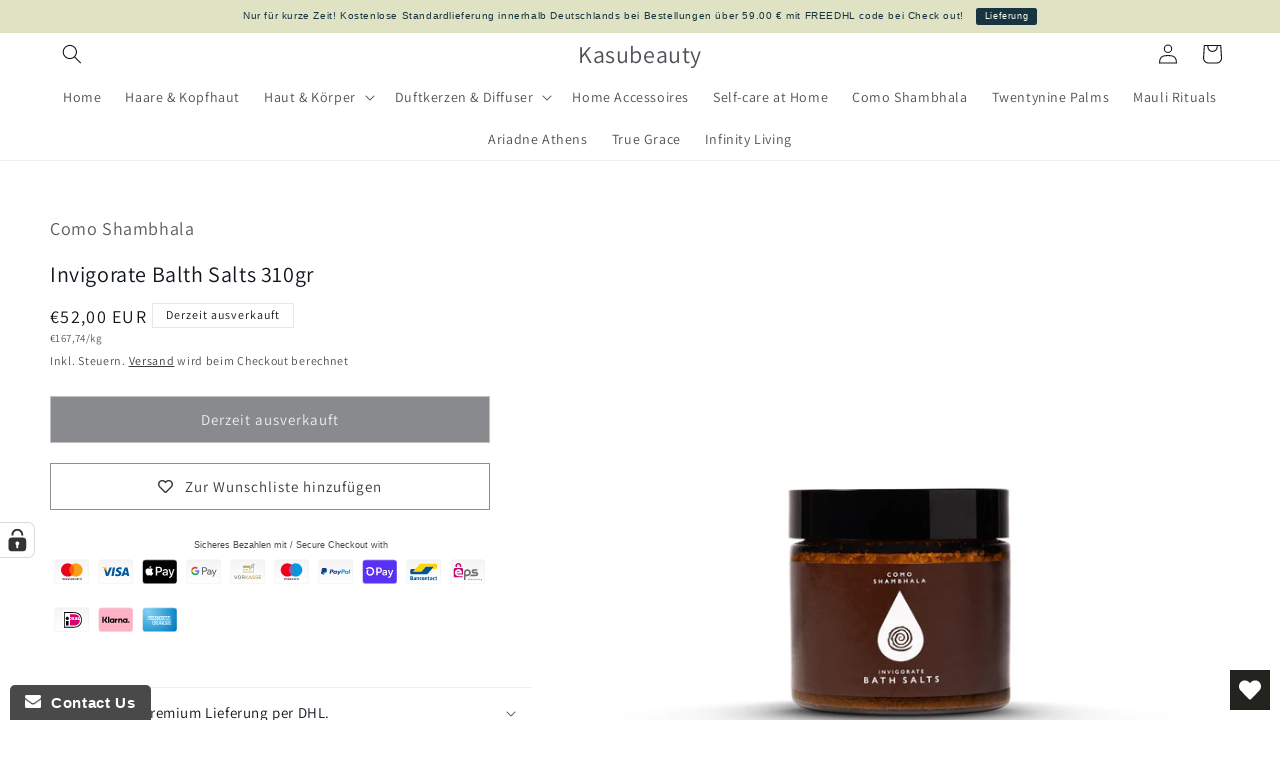

--- FILE ---
content_type: image/svg+xml
request_url: https://trust.conversionbear.com/static/badges/eps_color_card.svg
body_size: 3013
content:
<svg width="115" height="80" viewBox="0 0 115 80" fill="none" xmlns="http://www.w3.org/2000/svg">
<rect x="0.5" y="0.5" width="114" height="79" rx="9.5" fill="url(#paint0_linear)"/>
<rect x="0.5" y="0.5" width="114" height="79" rx="9.5" stroke="#E8E8E8"/>
<rect x="0.5" y="0.5" width="114" height="79" rx="9.5" stroke="#EDEDED"/>
<path d="M84.7272 39.9154H77.2379C76.4051 39.9154 75.7276 39.2518 75.7276 38.4211C75.7276 37.5901 76.4051 36.8587 77.2379 36.8587H88.6396V31.2344H77.2379C73.2585 31.2344 70.0208 34.4784 70.0208 38.4483C70.0208 42.4175 73.2589 45.6619 77.2379 45.6619H84.6255C85.4586 45.6619 86.1364 46.3227 86.1364 47.1533C86.1364 47.9847 85.4586 48.5964 84.6255 48.5964H68.7842C67.4396 51.164 66.1317 53.3649 63.4771 54.4651H84.7272C88.6396 54.4087 91.8405 51.0978 91.8405 47.1631C91.8405 43.229 88.6396 39.9718 84.7272 39.9154Z" fill="#71706F"/>
<path d="M56.0182 31.2344C49.6708 31.2344 44.5009 36.435 44.5009 42.8252C44.5009 42.9007 44.5009 43.0696 44.5009 43.0696V66.936H50.2473V54.4651H56.006C62.3534 54.4651 67.5049 49.1952 67.5049 42.8046C67.5053 36.4148 62.3656 31.2344 56.0182 31.2344ZM56.0182 48.5964H50.2477V42.8046C50.2477 39.5686 52.824 36.936 56.0182 36.936C59.2124 36.936 61.811 39.569 61.811 42.8046C61.8113 46.0414 59.2128 48.5964 56.0182 48.5964Z" fill="#71706F"/>
<path d="M26.3083 54.4726C20.8748 54.4726 16.3064 50.6009 15.0705 45.543C15.0705 45.543 14.7133 43.8702 14.7133 42.769C14.7133 41.6678 15.0517 39.9779 15.0517 39.9779C16.2967 34.9323 20.8591 31.1751 26.2836 31.1751C32.6637 31.1751 37.8988 36.3614 37.8988 42.7415V45.5476H20.9486C21.9495 47.5035 23.9736 48.6039 26.3087 48.6039H41.5466L41.5675 32.059C41.5675 29.5924 39.5493 27.5742 37.0827 27.5742H15.4852C13.0185 27.5742 11 29.5315 11 31.9981V53.5953C11 56.0619 13.0182 58.1414 15.4852 58.1414H37.082C39.2959 58.1414 41.1424 56.5521 41.4993 54.4733H26.3083V54.4726Z" fill="#C8036F"/>
<path d="M26.2834 36.6641C23.9581 36.6641 21.9354 38.088 20.9307 39.9217H31.6368C30.6317 38.088 28.609 36.6641 26.2834 36.6641Z" fill="#C8036F"/>
<path d="M36.0647 20.5441C36.0647 15.2728 31.684 11 26.2804 11C20.9663 11 16.6441 15.1335 16.5024 20.2836C16.5 20.3056 16.5021 20.3265 16.5021 20.3491V23.2175C16.5021 23.5604 16.7813 23.8995 17.1332 23.8995H20.7327C21.0843 23.8995 21.3928 23.5604 21.3928 23.2175V20.5444C21.3928 17.9121 23.5851 15.771 26.2836 15.771C28.9817 15.771 31.1743 17.9121 31.1743 20.5444V23.2175C31.1743 23.5604 31.4594 23.8995 31.8114 23.8995H35.4112C35.7629 23.8995 36.065 23.5604 36.065 23.2175V20.5441H36.0647Z" fill="#C8036F"/>
<path d="M62.4657 61.9349L61.9456 64.8816C61.6855 66.3706 60.7097 67.0526 59.3871 67.0526C58.2664 67.0526 57.3995 66.3222 57.6523 64.8837L58.1728 61.9349H58.9756L58.4548 64.8816C58.296 65.7997 58.7082 66.3229 59.4884 66.3229C60.2909 66.3229 60.9771 65.8456 61.1438 64.8837L61.664 61.9349H62.4657ZM59.3147 61.0127C59.3147 61.2581 59.5027 61.374 59.7049 61.374C59.958 61.374 60.2331 61.193 60.2331 60.8536C60.2331 60.6151 60.0736 60.4925 59.864 60.4925C59.604 60.4922 59.3147 60.6583 59.3147 61.0127ZM61.0495 61.0054C61.0495 61.2581 61.2444 61.374 61.454 61.374C61.6782 61.374 61.9742 61.193 61.9742 60.8609C61.9742 60.622 61.8008 60.4922 61.6055 60.4922C61.3458 60.4922 61.0495 60.6583 61.0495 61.0054Z" fill="#71706F"/>
<path d="M64.4047 61.9375L64.0437 63.9735C64.3546 63.5546 64.9757 63.3329 65.4095 63.3329C66.3056 63.3329 66.927 63.8582 66.927 64.8337C66.927 66.2145 65.9655 67.0444 64.7372 67.0444C64.2602 67.0444 63.8553 66.8672 63.6099 66.4195L63.4724 66.9504H62.7709L63.66 61.9379H64.4047V61.9375ZM63.8411 65.373C63.8125 65.9662 64.1951 66.3492 64.7515 66.3492C65.4526 66.3492 66.1319 65.8068 66.1754 64.9831C66.2043 64.3829 65.8144 64.0292 65.2723 64.0292C64.5781 64.0292 63.8842 64.5855 63.8411 65.373Z" fill="#71706F"/>
<path d="M68.3887 65.4816C68.3598 65.9711 68.7428 66.3704 69.3938 66.3704C69.7548 66.3704 70.2315 66.2294 70.4919 65.9836L70.8968 66.4515C70.4557 66.8561 69.8053 67.0573 69.2563 67.0573C68.23 67.0573 67.6298 66.4425 67.6298 65.5028C67.6298 64.2523 68.6126 63.3203 69.8704 63.3203C71.02 63.3203 71.6703 64.0145 71.2801 65.4816H68.3887ZM70.6726 64.871C70.7303 64.2593 70.3697 64.0107 69.7695 64.0107C69.2274 64.0107 68.7285 64.2593 68.512 64.871H70.6726Z" fill="#71706F"/>
<path d="M73.2691 63.3979L73.2329 63.8693C73.58 63.4133 73.9988 63.3203 74.3821 63.3203C74.7292 63.3203 75.0401 63.4436 75.2062 63.6242L74.7578 64.2746C74.5994 64.1308 74.4399 64.0584 74.1656 64.0584C73.6521 64.0584 73.1462 64.3661 73.0306 65.0241L72.6908 66.9435H71.9462L72.5749 63.3979H73.2691Z" fill="#71706F"/>
<path d="M78.7916 63.4062L79.1672 66.2102L80.526 63.4062H81.3571L79.4931 66.9518H78.6182L78.2638 64.6126L77.6928 65.775L77.0714 66.9518H76.2042L75.5751 63.4062H76.4134L76.7824 66.2102L78.1482 63.4062H78.7916Z" fill="#71706F"/>
<path d="M82.3135 65.4816C82.2846 65.9711 82.6679 66.3704 83.3183 66.3704C83.6796 66.3704 84.1566 66.2294 84.4163 65.9836L84.8212 66.4515C84.3805 66.8561 83.7298 67.0573 83.1807 67.0573C82.1544 67.0573 81.5546 66.4425 81.5546 65.5028C81.5546 64.2523 82.5374 63.3203 83.7952 63.3203C84.9445 63.3203 85.5951 64.0145 85.2049 65.4816H82.3135ZM84.5977 64.871C84.6551 64.2593 84.2941 64.0107 83.6939 64.0107C83.1519 64.0107 82.6533 64.2593 82.4364 64.871H84.5977Z" fill="#71706F"/>
<path d="M87.2439 63.4035L86.6152 66.9491H85.8708L86.4996 63.4035H87.2439ZM86.5866 62.4374C86.5866 62.6902 86.7746 62.8208 86.9769 62.8208C87.2662 62.8208 87.5336 62.6324 87.5336 62.2783C87.5336 62.0395 87.3526 61.9023 87.1576 61.9023C86.8906 61.9023 86.5866 62.0761 86.5866 62.4374Z" fill="#71706F"/>
<path d="M90.5478 64.2807C90.3167 64.0206 90.0204 63.9482 89.6663 63.9482C89.1747 63.9482 88.828 64.1146 88.828 64.4255C88.828 64.6856 89.11 64.7942 89.5291 64.8301C90.1795 64.8879 91.0109 65.1048 90.8375 66.0228C90.7142 66.6878 90.0496 67.078 89.1243 67.078C88.5463 67.078 87.9896 66.9482 87.6136 66.4201L88.0979 65.8926C88.3656 66.2609 88.8353 66.4131 89.2545 66.4201C89.6085 66.4201 90.028 66.2898 90.0931 65.9577C90.1582 65.6399 89.8762 65.5166 89.3554 65.4661C88.7483 65.4083 88.084 65.1845 88.084 64.5126C88.084 63.623 89.0449 63.3125 89.768 63.3125C90.317 63.3125 90.7215 63.4354 91.054 63.7898L90.5478 64.2807Z" fill="#71706F"/>
<path d="M92.8977 63.4066L92.5583 65.3158C92.4493 65.923 92.7243 66.3429 93.3458 66.3429C93.9313 66.3429 94.4299 65.8575 94.5308 65.2646L94.8564 63.4062H95.601L94.9723 66.9518H94.3L94.3505 66.4379C93.9313 66.8355 93.5191 67.0231 93.0209 67.0231C92.146 67.0231 91.6259 66.3961 91.8136 65.319L92.1534 63.4062H92.8977V63.4066Z" fill="#71706F"/>
<path d="M98.8696 66.9471L99.2094 65.0494C99.3177 64.4349 99.1084 64.0279 98.4289 64.0279C97.8363 64.0279 97.3371 64.5045 97.2361 65.0901L96.9106 66.9471H96.1663L96.7954 63.4016H97.4746L97.4238 63.9193C97.8363 63.5364 98.2621 63.3477 98.7248 63.3477C99.592 63.3477 100.156 63.9506 99.961 65.0424L99.6213 66.9468H98.8696V66.9471Z" fill="#71706F"/>
<path d="M101.392 67.4319C101.342 67.9211 101.718 68.1191 102.347 68.1191C102.896 68.1191 103.489 67.8121 103.627 67.0315L103.735 66.423C103.409 66.8784 102.817 67.058 102.376 67.058C101.465 67.058 100.83 66.5156 100.83 65.5321C100.83 64.1308 101.87 63.3203 103.048 63.3203C103.547 63.3203 103.995 63.5571 104.154 63.9619L104.277 63.3973H105L104.378 67.0483C104.147 68.4001 103.142 68.8193 102.225 68.8193C101.126 68.8193 100.519 68.288 100.67 67.4319H101.392ZM101.602 65.3879C101.602 65.9944 102 66.3635 102.571 66.3635C104.11 66.3635 104.522 63.9999 102.983 63.9999C102.252 63.9995 101.602 64.5416 101.602 65.3879Z" fill="#71706F"/>
<defs>
<linearGradient id="paint0_linear" x1="57" y1="5" x2="57" y2="80" gradientUnits="userSpaceOnUse">
<stop stop-color="#F5F5F5"/>
<stop offset="1" stop-color="white"/>
</linearGradient>
</defs>
</svg>


--- FILE ---
content_type: text/javascript
request_url: https://cdn.shopify.com/extensions/bf472395-b7ff-4fc2-9492-4fb8ff9fbc62/tinyicons-4/assets/load-icons.min.js
body_size: 1378
content:
!function(){let t="https://chicons.io",e=t+"/api/get-block-data?shop_url=".concat(window.Shopify.shop);return document.querySelectorAll(".chicons-icon-block").forEach(function(t){e+="&block_ids[]=".concat(t.dataset.blockId)}),function s(){window.displayedBlocks&&0!==window.displayedBlocks.length||(window.displayedBlocks=[]);let c=null,a=document.getElementById("tiny-icons-data");if(a.textContent.length>0&&(c=JSON.parse(a.textContent)),void 0===c||!c){let r=o(e);if((r=JSON.parse(r)).error)return console.log(r.message);c=r}let d=window.location.protocol+"//"+window.location.host+window.location.pathname,u=window.location.href.split("/products/")[1],p=window.location.href.split("/blogs/")[1],y=window.location.href.split("/policies/")[1],f=d.match("/cart*"),g="/"===window.location.pathname,h=window.matchMedia("only screen and (max-width: 760px)").matches,m=d.match("collections/(.*)"),b=null!==m?m[1].toLowerCase():null;b&&(b="/"===b.slice(-1)?b.slice(0,-1):b);let $=null;u?$="products":p?$="blog":y?$="legal":f?$="cart":g?$="homepage":b&&!u&&($="collections");for(let x=0;x<c.length;x++){let _=c[x],k=_.icons,w=_.styles;if(window.displayedBlocks.includes(_.uuid))continue;window.displayedBlocks.push(_.uuid);let v=null;document.querySelectorAll('.chicons-icon-block[data-block-id="'.concat(_.uuid,'"]')).forEach(function(e){if(void 0!==u&&(l(d+".js",function(t){v=JSON.parse(t)}),_.filters_active)){if(_.excluded_products.length>0&&_.excluded_products.includes(v.id.toString()))return;if(!_.all_products){if(_.included_product_collections.length>0){let s=t+"/api/product-includes-in-collection?shop_url=".concat(window.Shopify.shop)+"&product_id="+v.id;_.included_product_collections.forEach(function(t){s+="&collection_ids[]=".concat(t)});let c=o(s);(c=JSON.parse(c)).error&&console.log(c.message);if(!c.filters_passed)return}if(_.included_products.length>0&&!_.included_products.includes(v.id.toString()))return}}if(b&&_.filters_active&&!_.all_collections&&_.included_collections.length>0&&!_.included_collections.includes(b))return;if(_.filters_active&&(p||y||f||g)&&!u){let a=!1,r=!1,m=!1,x=!1;if(g&&(a=-1!==_.included_pages.findIndex(function(t){return t.page===$})),p&&(x=-1!==_.included_pages.findIndex(function(t){return t.page===$})),y&&(r=-1!==_.included_pages.findIndex(function(t){return t.page===$})),f&&(m=-1!==_.included_pages.findIndex(function(t){return t.page===$})),!a&&!r&&!m&&!x)return}let C=!0;if(_.filters_active&&_.filters)for(let E=0;E<_.filters.length;E++){let A=_.filters[E],B="does"===A.operator;if("begin_with"===A.rule){if(!B&&d.startsWith(A.url)){C=!1;break}C=!0}if("contain"===A.rule){if(B){if(d.includes(A.url))C=!0;else{C=!1;break}}else{if(d.includes(A.url)){C=!1;break}C=!0}}}if(!C)return;console.log("<---- Filters passed ------>"),e.style.backgroundColor=w.background_color,e.style.borderRadius=w.border_radius+"px",null!==w.custom_css&&""!==w.custom_css&&n(w.custom_css);let S=document.createElement("div");S.classList.add("chicons-icons-wrapper"),S.style.display="flex",S.style.padding=h?"10px":"30px",S.style.flexWrap="wrap",S.style.justifyContent="space-between",S.style.paddingTop=w.inside_top+"px",S.style.paddingBottom=w.inside_bottom+"px",S.style.marginTop=w.outside_top+"px",S.style.marginBottom=w.outside_bottom+"px";loop1:for(let z=0;z<k.length;z++){let L=k[z],T=!1,I=!1,W=L.tags?JSON.parse(L.tags):[];if(W.length>0&&u&&(T=!0,I=W.some(function(t){return v.tags.includes(t)})),u&&T&&!I)continue loop1;let j=document.createElement("div");if(L.link_url){(j=document.createElement("a")).setAttribute("href",L.link_url);let M;new URL(L.link_url).hostname!==window.Shopify.shop&&j.setAttribute("target","_blank")}j.classList.add("single-block");let R=w.desktop_icons_per_row?i(w.desktop_icons_per_row):0;h&&(R=w.mobile_icons_per_row?i(w.mobile_icons_per_row):0),j.style.padding="10px",j.style.display="flex",j.style.alignItems="center",j.style.textDecoration="none",j.style.justifyContent="flex-start",j.style.flex="1 0 "+R+"%",j.style.flexDirection="vertical"===_.layout?"column":"row";let q=document.createElement("div");q.style.textAlign=w.icon_alignment,q.style.width="vertical"===_.layout?"100%":"auto",q.style.marginBottom="vertical"===_.layout&&(L.title||L.subtitle)?"5px":"0";let D=document.createElement("img");D.setAttribute("loading","lazy"),L.title&&D.setAttribute("alt",L.title),D.style.position="relative",D.style.backgroundColor="unset",null===L.subcategory||"black"!==L.subcategory.toLowerCase()||L.custom?L.custom?D.setAttribute("src",t+"/images/custom-uploads/"+L.image):D.setAttribute("src",t+"/images/editor/icon-library/"+L.category+"/"+L.subcategory+"/"+L.image):D.setAttribute("src","https://cdn.chicons.io/icon-library/"+L.category+"/"+L.subcategory+"/"+L.image+"?color="+w.icon_color.replace("#","")),"vertical"===_.layout&&(D.style.margin="auto"),"horizontal"===_.layout&&(D.style.marginRight="5px"),D.style.width=w.icon_size+"px",D.style.height="auto",D.style.display="flex",q.appendChild(D),j.appendChild(q);let G=document.createElement("span");G.classList.add("chicons-block-title"),G.innerHTML=L.title,G.style.width="vertical"===_.layout?"100%":"auto","horizontal"===_.layout&&(G.style.marginRight="5px"),G.style.color=w.title_color,G.style.fontSize=w.title_font_size+"px",G.style.fontWeight=w.title_bold?"bold":"normal",G.style.textAlign=w.title_alignment,G.style.marginBottom="vertical"===_.layout&&L.subtitle?"5px":"0";let H=document.createElement("span");H.classList.add("chicons-block-subtitle"),H.innerHTML=L.subtitle,H.style.width="vertical"===_.layout?"100%":"auto",H.style.color=w.subtitle_color,H.style.fontSize=w.subtitle_font_size+"px",H.style.fontWeight=w.subtitle_bold?"bold":"normal",H.style.textAlign=w.subtitle_alignment,j.appendChild(G),j.appendChild(H),S.appendChild(j)}e.appendChild(S)})}}();function l(t,e){let l=new XMLHttpRequest;l.onreadystatechange=function(){4===l.readyState&&200===l.status&&e(l.responseText)},l.open("GET",t,!1),l.send(null)}function i(t){let e=100;return 2===t&&(e=50),3===t&&(e=33.3),4===t&&(e=25),5===t&&(e=20),6===t&&(e=16.6),7===t&&(e=14.28),8===t&&(e=12.5),9===t&&(e=11.11),10===t&&(e=10),e}function o(t){let e=new XMLHttpRequest;return e.open("GET",t,!1),e.send(null),e.responseText}function n(t){let e=document.createElement("style");e.textContent=t,document.head.append(e)}}();

--- FILE ---
content_type: image/svg+xml
request_url: https://trust.conversionbear.com/static/badges/vorkasse_2_color_card.svg
body_size: 1998
content:
<svg width="115" height="80" viewBox="0 0 115 80" fill="none" xmlns="http://www.w3.org/2000/svg">
<rect x="0.5" y="0.5" width="114" height="79" rx="9.5" fill="url(#paint0_linear)"/>
<rect x="0.5" y="0.5" width="114" height="79" rx="9.5" stroke="#E8E8E8"/>
<rect x="0.5" y="0.5" width="114" height="79" rx="9.5" stroke="#EDEDED"/>
<path d="M66.3 32.4406C66.2 32.5406 66.2 32.5406 66.2 32.5406L60.1 34.3406H60C59.9 34.3406 59.9 34.3406 59.8 34.3406C59.7 34.3406 59.7 34.3406 59.7 34.2406L59.6 34.1406V34.0406V33.9406L60.7 27.7406V27.6406L67.4 20.1406H41.4V42.3406H77V20.6406L66.3 32.4406Z" fill="#BAA15B"/>
<path d="M75.9 26.8398H42.5V41.0398H75.9V26.8398Z" fill="white"/>
<path d="M58.1 31.5391H43.9V33.4391H58.1V31.5391Z" fill="#BAA15B"/>
<path d="M73.1 36.5391H43.9V38.4391H73.1V36.5391Z" fill="#BAA15B"/>
<path d="M79 12.8409C77.7 11.6409 75.6 11.7409 74.4 13.0409L62 26.8409V26.9409L61 32.4409C61 32.4409 61 32.4409 61 32.5409V32.6409C61 32.6409 61 32.7409 61.1 32.7409L61.2 32.8409H61.3H61.4L66.7 31.2409C66.7 31.2409 66.7 31.2409 66.8 31.2409L79.2 17.4409C80.4 16.1409 80.3 14.0409 79 12.8409ZM78.5 13.3409C79.5 14.2409 79.6 15.6409 78.9 16.6409L75.2 13.2409C76.1 12.5409 77.6 12.5409 78.5 13.3409ZM77 18.8409L73.2 15.4409L73.7 14.9409L77.5 18.3409L77 18.8409ZM62.6 31.0409C62.5 30.9409 62.2 30.9409 62.1 31.0409L61.8 31.3409L62.5 27.4409L64.1 27.1409L64 29.0409C64 29.0409 64 29.0409 64 29.1409C64 29.1409 64 29.1409 64 29.2409C64 29.2409 64 29.2409 64.1 29.2409C64.1 29.2409 64.1 29.2409 64.2 29.2409C64.2 29.2409 64.2 29.2409 64.3 29.2409L66.1 28.9409L66 30.5409L62.2 31.6409L62.5 31.3409C62.8 31.4409 62.8 31.1409 62.6 31.0409ZM67.1 28.8409L74.8 20.2409C74.9 20.1409 74.9 19.8409 74.8 19.7409C74.7 19.6409 74.4 19.6409 74.3 19.7409L66.6 28.3409L64.9 28.6409L65 26.9409L72.7 18.3409C72.8 18.2409 72.8 17.9409 72.7 17.8409C72.6 17.7409 72.3 17.7409 72.2 17.8409L64.4 26.4409L63.3 26.6409L72.8 16.0409L76.6 19.4409L67.1 30.0409V28.8409ZM78 17.7409L74.2 14.3409L74.7 13.8409L78.5 17.2409L78 17.7409Z" fill="#787878"/>
<path d="M21.8 52.2422H23.9L18.8 63.7422H17.1L12 52.2422H14.2L18 61.1422L21.8 52.2422Z" fill="#787878"/>
<path d="M27.2 63.1406C26.4 62.6406 25.7 61.9406 25.3 61.0406C24.9 60.1406 24.6 59.1406 24.6 57.9406C24.6 56.7406 24.8 55.7406 25.3 54.8406C25.7 53.9406 26.4 53.2406 27.2 52.8406C28 52.3406 29 52.1406 30.1 52.1406C31.2 52.1406 32.2 52.3406 33 52.8406C33.8 53.3406 34.5 54.0406 34.9 54.8406C35.3 55.7406 35.6 56.7406 35.6 57.9406C35.6 59.1406 35.4 60.1406 34.9 61.0406C34.5 61.9406 33.8 62.6406 33 63.1406C32.2 63.6406 31.2 63.8406 30.1 63.8406C29 63.8406 28 63.6406 27.2 63.1406ZM32.6 61.1406C33.2 60.4406 33.5 59.3406 33.5 58.0406C33.5 56.6406 33.2 55.6406 32.6 54.9406C32 54.2406 31.2 53.8406 30.1 53.8406C29 53.8406 28.2 54.2406 27.6 54.9406C27 55.6406 26.7 56.7406 26.7 58.0406C26.7 59.4406 27 60.4406 27.6 61.1406C28.2 61.8406 29 62.2406 30.1 62.2406C31.2 62.1406 32 61.8406 32.6 61.1406Z" fill="#787878"/>
<path d="M47.6 63.7422H45.3L43.3 60.0422C43.1 59.7422 42.9 59.4422 42.6 59.3422C42.3 59.2422 42 59.1422 41.6 59.1422H40V63.7422H37.9V52.2422H43C44.3 52.2422 45.3 52.5422 46 53.1422C46.7 53.7422 47 54.5422 47 55.6422C47 56.5422 46.8 57.2422 46.3 57.8422C45.8 58.4422 45.1 58.7422 44.2 58.9422C44.8 59.1422 45.3 59.5422 45.7 60.2422L47.6 63.7422ZM44.5 57.0422C44.9 56.7422 45.1 56.2422 45.1 55.6422C45.1 55.0422 44.9 54.5422 44.5 54.2422C44.1 53.9422 43.5 53.8422 42.8 53.8422H40.1V57.4422H42.8C43.6 57.4422 44.1 57.3422 44.5 57.0422Z" fill="#787878"/>
<path d="M59.5 63.7422H56.9L51.6 58.3422V63.7422H49.5V52.2422H51.6V57.3422L56.7 52.2422H59.3L53.7 57.7422L59.5 63.7422Z" fill="#BAA15B"/>
<path d="M69.1 63.7422L67.9 61.0422H62.3L61.1 63.7422H59L64.3 52.2422H66L71.2 63.7422H69.1ZM63.1 59.4422H67.3L65.2 54.5422L63.1 59.4422Z" fill="#BAA15B"/>
<path d="M74 63.5422C73.2 63.3422 72.6 62.9422 72 62.5422L72.7 61.0422C73.3 61.4422 73.8 61.7422 74.5 61.9422C75.1 62.1422 75.8 62.2422 76.5 62.2422C77.3 62.2422 77.9 62.1422 78.3 61.8422C78.7 61.5422 78.9 61.1422 78.9 60.6422C78.9 60.2422 78.7 59.8422 78.3 59.6422C77.9 59.4422 77.2 59.2422 76.3 58.9422C75.3 58.7422 74.6 58.5422 74 58.2422C73.4 57.9422 73 57.6422 72.6 57.2422C72.3 56.8422 72.1 56.2422 72.1 55.6422C72.1 54.9422 72.3 54.3422 72.7 53.8422C73.1 53.3422 73.6 52.9422 74.3 52.6422C75 52.3422 75.8 52.2422 76.6 52.2422C77.4 52.2422 78.2 52.3422 78.9 52.6422C79.6 52.8422 80.2 53.2422 80.7 53.6422L80 55.1422C79 54.3422 77.8 53.9422 76.6 53.9422C75.9 53.9422 75.3 54.0422 74.8 54.3422C74.5 54.5422 74.3 54.9422 74.3 55.4422C74.3 55.8422 74.5 56.2422 74.9 56.4422C75.3 56.6422 75.9 56.9422 76.8 57.1422C77.8 57.3422 78.6 57.6422 79.2 57.8422C79.8 58.0422 80.3 58.4422 80.6 58.8422C80.9 59.2422 81.1 59.7422 81.1 60.4422C81.1 61.1422 80.9 61.7422 80.6 62.2422C80.2 62.7422 79.7 63.1422 79 63.4422C78.3 63.7422 77.5 63.8422 76.6 63.8422C75.6 63.8422 74.8 63.7422 74 63.5422Z" fill="#BAA15B"/>
<path d="M84.6 63.5422C83.8 63.3422 83.2 62.9422 82.6 62.5422L83.3 61.0422C83.9 61.4422 84.4 61.7422 85.1 61.9422C85.7 62.1422 86.4 62.2422 87.1 62.2422C87.9 62.2422 88.5 62.1422 88.9 61.8422C89.3 61.5422 89.5 61.1422 89.5 60.6422C89.5 60.2422 89.3 59.8422 88.9 59.6422C88.5 59.4422 87.8 59.2422 86.9 58.9422C85.9 58.7422 85.2 58.5422 84.6 58.2422C84 57.9422 83.6 57.6422 83.2 57.2422C82.9 56.8422 82.7 56.2422 82.7 55.6422C82.7 54.9422 82.9 54.3422 83.3 53.8422C83.7 53.3422 84.2 52.9422 84.9 52.6422C85.6 52.3422 86.4 52.2422 87.2 52.2422C88 52.2422 88.8 52.3422 89.5 52.6422C90.2 52.8422 90.8 53.2422 91.3 53.6422L90.6 55.1422C89.6 54.3422 88.4 53.9422 87.2 53.9422C86.5 53.9422 85.9 54.0422 85.4 54.3422C85 54.6422 84.8 55.0422 84.8 55.5422C84.8 55.9422 85 56.3422 85.4 56.5422C85.8 56.7422 86.4 57.0422 87.3 57.2422C88.3 57.4422 89.1 57.7422 89.7 57.9422C90.3 58.1422 90.8 58.5422 91.1 58.9422C91.4 59.3422 91.6 59.8422 91.6 60.5422C91.6 61.2422 91.4 61.8422 91.1 62.3422C90.7 62.8422 90.2 63.2422 89.5 63.5422C88.8 63.8422 88 63.9422 87.1 63.9422C86.2 63.8422 85.4 63.7422 84.6 63.5422Z" fill="#BAA15B"/>
<path d="M93.9 63.7422V52.2422H101.6V53.9422H96V57.1422H101.3V58.7422H96V62.1422H101.6V63.8422H93.9V63.7422Z" fill="#BAA15B"/>
<defs>
<linearGradient id="paint0_linear" x1="57" y1="5" x2="57" y2="80" gradientUnits="userSpaceOnUse">
<stop stop-color="#F5F5F5"/>
<stop offset="1" stop-color="white"/>
</linearGradient>
</defs>
</svg>


--- FILE ---
content_type: application/javascript
request_url: https://www.improvedcontactform.com/ws/loader/?shop=upsups.myshopify.com
body_size: 751
content:
if (typeof window.wsg_options === 'undefined' || window.wsg_options.length == 0) {
window.wsg_has_premium = false;
window.wsg_options = [{"id":"ccedf47700ea3163c2f074183ac46fb2","bgcolor":"#F5F5F5","textcolor":"#000000","buttoncolor":"#494949","buttontextcolor":"#FFFFFF","bgimg":"","bgtransparency":"50","showbranding":"true","title":"Contact Us","intro":"<p>Please use this form to contact us and we will get back to you as soon as possible! Bitte f&uuml;llen Sie das folgende Formular aus. Sie erhalten innerhalb von 12 Stunden eine Antwort von uns.<\/p>\r\n\r\n<p style=\"text-align:center\">Bitte beachten&nbsp;Sie unsere&nbsp;<a href=\"https:\/\/www.kasubeauty.com\/policies\/privacy-policy\">Datenschutzrichtlinie<\/a><\/p>\r\n","buttonlabel":"Absenden","thankyou":"<p>Your message has been sent. Thank you for contacting us! Ihre Nachricht wurde gesendet. Vielen Dank dass Sie uns kontaktieren!&nbsp;<\/p>\r\n","tabposition":"bottomleft","tabtext":"Contact Us","tabcolor":"#494949","tabtextcolor":"#FFFFFF","tabicon":"show","trigger":"tab","delay":"5","percent":"70","selector":"","page_rule_select":["show"],"page_rule":[""],"location_rule_select":["show"],"location_rule":[""],"referrer_rule_select":["show"],"referrer_rule":[""],"showdesktop":"true","showmobile":"true","show":"every","showmax":"1","showper":"day","sendemail":"true","emailto":"katharina@kasubeauty.com","autoresponder_from":"","autoresponder_subject":"","autoresponder_message":"","mailchimp_list":"","constantcontact_list":"","widgetname":"Improved Contact Form","question_0":"","question_1":"","question_99":"","questions":[{"type":"disabled","label":"","name":"question_0"},{"type":"email","label":"E-Mail-Adresse","name":"question_1"},{"type":"subject","label":"Allgemeine Angaben","name":"question_2"},{"type":"disabled","label":"Phone Number:","name":"question_3"},{"type":"text","label":"","name":"question_4"},{"type":"disabled","label":"","name":"question_5"},{"type":"textarea","label":"Nachricht","name":"question_99"}],"needs_premium":"","type":"contact"}];
window.wsg_location = 'Columbus, Ohio, United States';
window.wsg_country = 'US';
window.wsg_icf = {"id":"ccedf47700ea3163c2f074183ac46fb2","bgcolor":"#F5F5F5","textcolor":"#000000","buttoncolor":"#494949","buttontextcolor":"#FFFFFF","bgimg":"","bgtransparency":"50","showbranding":"true","title":"Contact Us","intro":"<p>Please use this form to contact us and we will get back to you as soon as possible! Bitte f&uuml;llen Sie das folgende Formular aus. Sie erhalten innerhalb von 12 Stunden eine Antwort von uns.<\/p>\r\n\r\n<p style=\"text-align:center\">Bitte beachten&nbsp;Sie unsere&nbsp;<a href=\"https:\/\/www.kasubeauty.com\/policies\/privacy-policy\">Datenschutzrichtlinie<\/a><\/p>\r\n","buttonlabel":"Absenden","thankyou":"<p>Your message has been sent. Thank you for contacting us! Ihre Nachricht wurde gesendet. Vielen Dank dass Sie uns kontaktieren!&nbsp;<\/p>\r\n","tabposition":"bottomleft","tabtext":"Contact Us","tabcolor":"#494949","tabtextcolor":"#FFFFFF","tabicon":"show","trigger":"tab","delay":"5","percent":"70","selector":"","page_rule_select":["show"],"page_rule":[""],"location_rule_select":["show"],"location_rule":[""],"referrer_rule_select":["show"],"referrer_rule":[""],"showdesktop":"true","showmobile":"true","show":"every","showmax":"1","showper":"day","sendemail":"true","emailto":"katharina@kasubeauty.com","autoresponder_from":"","autoresponder_subject":"","autoresponder_message":"","mailchimp_list":"","constantcontact_list":"","widgetname":"Improved Contact Form","question_0":"","question_1":"","question_99":"","questions":[{"type":"disabled","label":"","name":"question_0"},{"type":"email","label":"E-Mail-Adresse","name":"question_1"},{"type":"subject","label":"Allgemeine Angaben","name":"question_2"},{"type":"disabled","label":"Phone Number:","name":"question_3"},{"type":"text","label":"","name":"question_4"},{"type":"disabled","label":"","name":"question_5"},{"type":"textarea","label":"Nachricht","name":"question_99"}],"needs_premium":"","type":"contact"};
window.wsg_brand_url = 'https://apps.shopify.com/improved-contact-form';
window.wsg_brand_name = 'Improved Contact Form';

}

--- FILE ---
content_type: text/javascript; charset=utf-8
request_url: https://www.kasubeauty.com/de-es/products/invigorate-balth-salts-310gr.js
body_size: 974
content:
{"id":1391697859,"title":"Invigorate Balth Salts 310gr","handle":"invigorate-balth-salts-310gr","description":"\u003cp\u003eINVIGORATE ist COMO Shambhala´s umfangreichste und beliebteste Produktlinie.\u003c\/p\u003e\n\u003cp\u003e\u003cmeta charset=\"UTF-8\"\u003e\u003cspan\u003eEin verwöhnender Badezusatz, der die Haut weich macht und pflegt.\u003c\/span\u003e\u003c\/p\u003e\n\u003cp\u003eErfrischt und belebt die Haut durch stark stimulierendes Meersalz. Schwelgen Sie im Duft von Pfefferminze, Lavendel, Geranium und Eukalyptus.\u003c\/p\u003e\n\u003cp\u003e\u003cmeta charset=\"UTF-8\"\u003e\u003cspan\u003eDieses natürliche Badesalz wurden entwickelt, um ein gesundes Wohlbefinden zu fördern. \u003c\/span\u003e\u003c\/p\u003e","published_at":"2015-07-02T16:15:00+02:00","created_at":"2015-07-02T16:18:54+02:00","vendor":"Como Shambhala","type":"Badesalz, Bath Salt","tags":[],"price":5200,"price_min":5200,"price_max":5200,"available":false,"price_varies":false,"compare_at_price":null,"compare_at_price_min":0,"compare_at_price_max":0,"compare_at_price_varies":false,"variants":[{"id":4210263555,"title":"Default Title","option1":"Default Title","option2":null,"option3":null,"sku":"CB0019","requires_shipping":true,"taxable":true,"featured_image":null,"available":false,"name":"Invigorate Balth Salts 310gr","public_title":null,"options":["Default Title"],"price":5200,"weight":0,"compare_at_price":null,"inventory_quantity":-1,"inventory_management":"shopify","inventory_policy":"deny","barcode":"5060097300990","unit_price":16774,"unit_price_measurement":{"measured_type":"weight","quantity_value":"310.0","quantity_unit":"g","reference_value":1,"reference_unit":"kg"},"requires_selling_plan":false,"selling_plan_allocations":[]}],"images":["\/\/cdn.shopify.com\/s\/files\/1\/0888\/3436\/files\/Bild4_1b9e4772-4095-43b8-b265-f54cc6f26cae.jpg?v=1744563880"],"featured_image":"\/\/cdn.shopify.com\/s\/files\/1\/0888\/3436\/files\/Bild4_1b9e4772-4095-43b8-b265-f54cc6f26cae.jpg?v=1744563880","options":[{"name":"Title","position":1,"values":["Default Title"]}],"url":"\/de-es\/products\/invigorate-balth-salts-310gr","media":[{"alt":null,"id":64434815205641,"position":1,"preview_image":{"aspect_ratio":1.0,"height":2400,"width":2400,"src":"https:\/\/cdn.shopify.com\/s\/files\/1\/0888\/3436\/files\/Bild4_1b9e4772-4095-43b8-b265-f54cc6f26cae.jpg?v=1744563880"},"aspect_ratio":1.0,"height":2400,"media_type":"image","src":"https:\/\/cdn.shopify.com\/s\/files\/1\/0888\/3436\/files\/Bild4_1b9e4772-4095-43b8-b265-f54cc6f26cae.jpg?v=1744563880","width":2400}],"requires_selling_plan":false,"selling_plan_groups":[]}

--- FILE ---
content_type: application/javascript
request_url: https://cs.complianz.io/cookie-solution/confs/js/63089981.js
body_size: 111
content:
_cmplc.csRC = { consApiKey: '298WYta03IrF26MlpIEFFPFJVXdZAQK4', brand: 'Complianz', publicId: '03da0b15-6a8b-49e5-81cd-7bb3fc4e8d25' }
_cmplc.csEnabled = true;
_cmplc.csPurposes = [4,1,5,3,2];
_cmplc.cpUpd = 1753213644;
_cmplc.csFeatures = {"geolocation_setting":true,"compliance_solution_white_labeling":1,"rejection_recovery":false,"full_customization":true,"multiple_languages":true,"mobile_app_integration":false};
_cmplc.csT = null;
_cmplc.googleConsentModeV2 = true;
_cmplc.totalNumberOfProviders = 11;


--- FILE ---
content_type: image/svg+xml
request_url: https://trust.conversionbear.com/static/badges/americanexpress_2_color_card.svg
body_size: 2811
content:
<svg width="115" height="80" viewBox="0 0 115 80" fill="none" xmlns="http://www.w3.org/2000/svg">
<rect x="0.5" y="0.5" width="114" height="79" rx="9.5" fill="url(#paint0_radial)"/>
<rect x="0.5" y="0.5" width="114" height="79" rx="9.5" stroke="#E8E8E8"/>
<rect x="0.5" y="0.5" width="114" height="79" rx="9.5" stroke="#EDEDED"/>
<path fill-rule="evenodd" clip-rule="evenodd" d="M95 42.9329H91.511C90.3042 42.9329 89.3998 43.2108 88.7763 43.6565V42.9329H82.8191C81.8746 42.9329 80.7356 43.1589 80.2078 43.6565V42.9329H69.5621V43.6565C68.7101 43.0612 67.2841 42.9329 66.6112 42.9329H59.583V43.6565C58.9101 43.0154 57.4347 42.9329 56.5303 42.9329H48.6502L46.8476 44.8626L45.1716 42.9329H33.4208V55.5184H44.9524L46.8013 53.5583L48.5514 55.5123L55.6506 55.5184V52.5507H56.3575C57.2958 52.5507 58.407 52.5293 59.3762 52.1171V55.5184H65.2562V52.224H65.5433C65.9013 52.2209 65.9291 52.2515 65.9291 52.5873V55.5184H83.7297C84.8501 55.5184 86.057 55.2314 86.7083 54.7215V55.5184H92.3506C93.2883 55.5184 94.2181 55.4105 95 55.157V53.1433C94.4251 53.5425 93.6178 53.7384 92.6006 53.7384H88.3905V51.8026H92.5852C92.9895 51.8026 93.2797 51.7477 93.4618 51.5828C93.6069 51.4484 93.718 51.2469 93.718 50.9935C93.718 50.7248 93.6069 50.5233 93.4525 50.3951C93.2889 50.2577 93.0667 50.2027 92.6932 50.1936C92.576 50.1904 92.4571 50.1878 92.3371 50.1852C90.3698 50.1424 88.0942 50.093 88.0942 47.3937C88.0942 46.0991 88.9245 44.7069 91.2178 44.7069H95V42.9329ZM95 46.6457H91.5851C91.1931 46.6457 90.9307 46.6579 90.7178 46.7983C90.4863 46.948 90.3937 47.1617 90.3937 47.4517C90.3937 47.7876 90.5912 48.0227 90.8721 48.1204C91.0944 48.1967 91.3444 48.2151 91.7086 48.2212L92.8784 48.2517C93.8218 48.2731 94.5099 48.3985 95 48.69V46.6457ZM21.7225 39.9957H18V33.3793L20.6267 27.4102H26.3092L27.0623 28.894V27.4102H33.7202L35.1678 30.6558L36.6 27.4102H57.7588C58.7157 27.4102 59.5707 27.5842 60.2281 28.1338V27.4102H66.0124V28.1338C67.0002 27.5964 68.2441 27.4102 69.6577 27.4102H78.0503L78.8127 28.894V27.4102H85.026L85.8934 28.894V27.4102H91.9401V39.9957H85.8255L84.6556 38.0843V39.9957H77.044L76.2014 37.9775H74.3247L73.4697 39.9957H69.5096C67.9416 39.9957 66.7625 39.6171 66.0124 39.214L66.0155 39.9957H56.5982V37.1317C56.5982 36.7318 56.5365 36.7012 56.2741 36.7012H55.9192L55.9223 39.9957H37.7204V38.4355L37.0599 39.9987H33.2664L32.609 38.4599V39.9957H25.2813L24.4387 37.9775H22.562L21.7225 39.9957ZM90.0079 38.2187H86.9027L82.7759 31.4496L82.779 38.2187H78.3435L77.5039 36.1974H72.9666L72.1301 38.2187H69.5929C68.5219 38.2187 67.1823 37.9744 66.423 37.2142C65.6575 36.4417 65.2686 35.4127 65.2686 33.7701C65.2686 32.4297 65.5093 31.2054 66.4384 30.2436C67.1391 29.5261 68.2533 29.1872 69.7565 29.1872H71.84V31.1229L69.7997 31.1199C68.9941 31.1199 68.5404 31.2389 68.1144 31.6603C67.7317 32.0358 67.4755 32.7564 67.4755 33.706C67.4755 34.6677 67.6669 35.3578 68.0959 35.8219C68.4169 36.173 69.0219 36.2829 69.6084 36.2829H70.5868L73.658 29.1872H76.9051L80.5998 37.7271V29.1872H83.9303L87.7639 35.4738L87.7608 29.1872H90.0079V38.2187ZM61.972 38.2187H64.2037V29.1841H61.972V38.2187ZM59.5953 29.6238C58.8916 29.2268 58.0736 29.1872 56.9686 29.1872H51.9467V38.2187H54.1259V34.9303H56.4655C57.2588 34.9303 57.7372 35.0006 58.0489 35.3273C58.4168 35.7134 58.4117 36.4002 58.4078 36.9256C58.4074 36.9777 58.407 37.0283 58.407 37.0768V38.2187H60.6016V36.4264C60.6016 35.6417 60.546 35.2265 60.2405 34.7899C60.0553 34.5273 59.6447 34.2037 59.1663 34.0235C59.7404 33.8006 60.7189 33.0587 60.7189 31.6267C60.7189 30.6161 60.296 30.0237 59.5953 29.6238ZM50.4373 36.3318L45.3351 36.3379V34.5487L50.3139 34.5517V32.6953H45.3351V31.068H50.4373V29.1872H43.156V38.2187H50.4373V36.3318ZM41.5293 29.1872H37.8995L35.2758 35.312L32.4331 29.1872H28.8649L28.868 37.7302L25.1702 29.1872H21.9231L18.0185 38.2187H20.3952L21.2317 36.1974H25.769L26.6086 38.2187H31.0441V31.1382L34.214 38.2187H36.1308L39.2915 31.1473V38.2187H41.5293V29.1872ZM76.7199 34.3166L75.2322 30.729L73.7475 34.3166H76.7199ZM57.8514 32.8908C57.5582 33.0648 57.2032 33.077 56.7834 33.077H54.1259V31.068H56.8143C57.2001 31.068 57.5921 31.0802 57.8514 31.2237C58.123 31.3733 58.299 31.6511 58.299 32.0328C58.299 32.4205 58.1292 32.732 57.8514 32.8908ZM22.0126 34.3166L23.4973 30.729L24.985 34.3166H22.0126ZM86.8502 48.9784C86.3595 48.4807 85.5631 48.2792 84.3532 48.2517L83.1864 48.2212C82.8222 48.2151 82.5753 48.1967 82.3499 48.1204C82.0721 48.0227 81.8746 47.7876 81.8746 47.4517C81.8746 47.1617 81.9672 46.948 82.1956 46.7983C82.4086 46.6579 82.674 46.6457 83.0691 46.6457H87.0663V44.7069H82.6987C80.4054 44.7069 79.5751 46.0961 79.5751 47.3937C79.5751 50.0936 81.8469 50.1427 83.8105 50.1851C83.9321 50.1878 84.0525 50.1904 84.1711 50.1936C84.5445 50.2027 84.7699 50.2577 84.9304 50.3951C85.0847 50.5233 85.1989 50.7248 85.1989 50.9935C85.1989 51.2469 85.0847 51.4484 84.9396 51.5828C84.7575 51.7477 84.4705 51.8026 84.063 51.8026H79.8313V53.7384H84.0784C86.2854 53.7384 87.5046 52.8163 87.5046 50.8958C87.5046 49.9554 87.2824 49.4272 86.8502 48.9784ZM78.5349 51.8606L73.4327 51.8576V50.0745H78.4145V48.2151L73.4327 48.2181V46.5907H78.5349V44.7069H71.2535V53.7384H78.5349V51.8606ZM68.9231 45.1465C68.2163 44.7466 67.4014 44.7069 66.2995 44.7069H61.2745V53.7384H63.4505V50.4561L65.7964 50.4531C66.5896 50.4531 67.065 50.5233 67.3798 50.847C67.7457 51.2338 67.7401 51.9132 67.7357 52.4371C67.7352 52.4921 67.7348 52.5454 67.7348 52.5965V53.7384H69.9324V51.9492C69.9294 51.1645 69.8769 50.7493 69.5682 50.3126C69.3861 50.047 68.9756 49.7234 68.5003 49.5432C69.0682 49.3203 70.0467 48.5814 70.0467 47.1464C70.0467 46.1388 69.6238 45.5465 68.9231 45.1465ZM56.5828 44.7069H49.6132L46.8322 47.6716L44.1591 44.7069H35.3808V53.7384H44.0233L46.8105 50.7615L49.4928 53.7384H53.7369V50.7157H56.447C58.3514 50.7157 60.2405 50.1936 60.2405 47.6929C60.2405 45.1954 58.3021 44.7069 56.5828 44.7069ZM67.1823 48.4166C66.8859 48.5845 66.531 48.5967 66.1112 48.5967L63.4505 48.5998V46.5907H66.1421C66.5279 46.5907 66.9199 46.6029 67.1823 46.7434C67.4539 46.896 67.6267 47.1739 67.6267 47.5555C67.6267 47.9433 67.457 48.2547 67.1823 48.4166ZM56.5581 48.8623H53.7369V46.5907H56.5828C57.3637 46.5907 57.9008 46.9113 57.9008 47.6929C57.9008 48.4685 57.3884 48.8623 56.5581 48.8623ZM48.218 49.244L51.5578 45.687V52.914L48.218 49.244ZM42.9183 51.8576H37.563V50.0745H42.338V48.2151L37.563 48.2181V46.5907H43.014L45.4061 49.2165L42.9183 51.8576Z" fill="white"/>
<defs>
<radialGradient id="paint0_radial" cx="0" cy="0" r="1" gradientUnits="userSpaceOnUse" gradientTransform="translate(18.7086 11.9125) rotate(36.7729) scale(108.668 95.9947)">
<stop stop-color="#7FD3F3"/>
<stop offset="1" stop-color="#017CC2"/>
</radialGradient>
</defs>
</svg>
